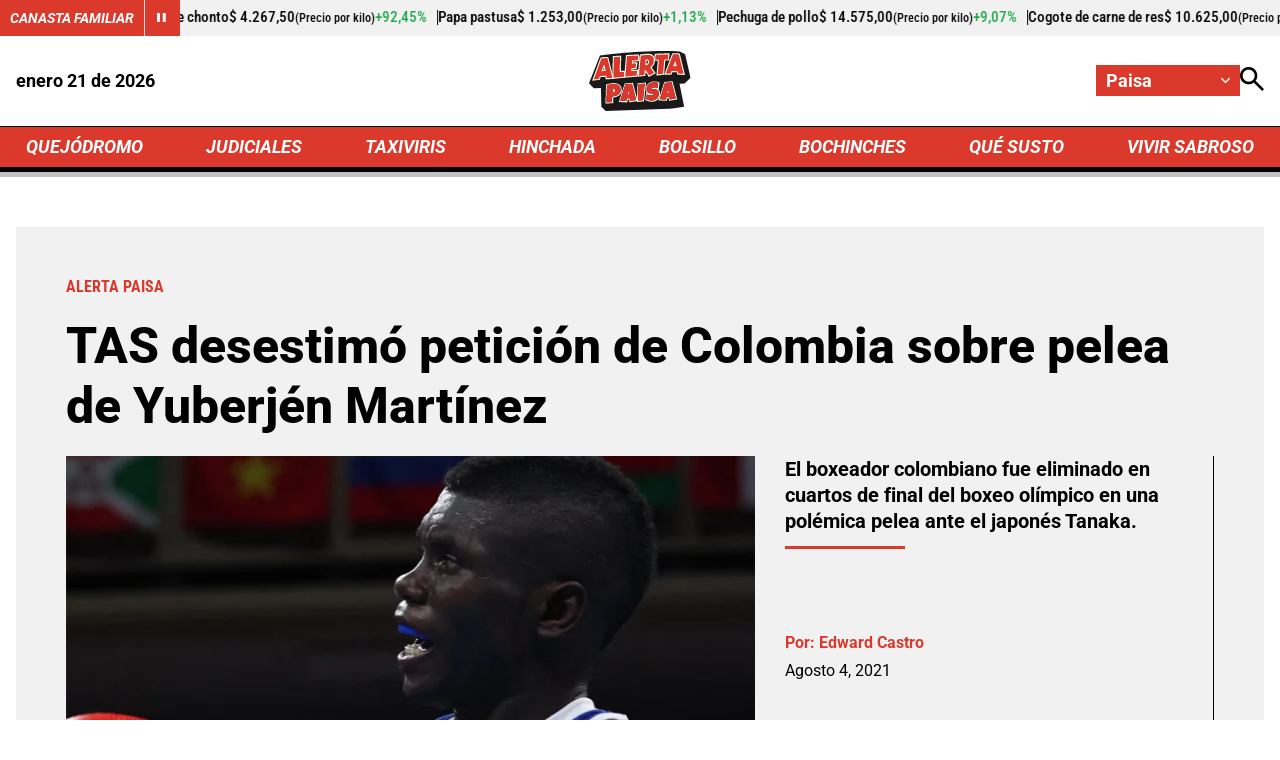

--- FILE ---
content_type: text/html; charset=utf-8
request_url: https://www.google.com/recaptcha/api2/aframe
body_size: 221
content:
<!DOCTYPE HTML><html><head><meta http-equiv="content-type" content="text/html; charset=UTF-8"></head><body><script nonce="LyInccSl-i3DhFl4zU_5Dg">/** Anti-fraud and anti-abuse applications only. See google.com/recaptcha */ try{var clients={'sodar':'https://pagead2.googlesyndication.com/pagead/sodar?'};window.addEventListener("message",function(a){try{if(a.source===window.parent){var b=JSON.parse(a.data);var c=clients[b['id']];if(c){var d=document.createElement('img');d.src=c+b['params']+'&rc='+(localStorage.getItem("rc::a")?sessionStorage.getItem("rc::b"):"");window.document.body.appendChild(d);sessionStorage.setItem("rc::e",parseInt(sessionStorage.getItem("rc::e")||0)+1);localStorage.setItem("rc::h",'1769012507570');}}}catch(b){}});window.parent.postMessage("_grecaptcha_ready", "*");}catch(b){}</script></body></html>

--- FILE ---
content_type: application/javascript; charset=utf-8
request_url: https://fundingchoicesmessages.google.com/f/AGSKWxUylNaL5IO8-PyqlV_5h6LUNaNDNOAeiektzp0V1hbX9Xw5d3zWoSxAXvqLBitRboESV91qKzu__SrrC25XR68XkMcmS0VXxKKZVQJ7t-3zFlcEtJPVzmmmAv0kQExgkiaJ0gNmLn6JvDjJcMpoZoz5xlE3cbbvKASdFE8278-wDOcOoGTq8sNKM5rp/_:8080/ads//adtaobao./asyncspc./showsidebar-ad-/popundercode18.
body_size: -1289
content:
window['31c883a3-b644-442a-a099-c8c3b7d2ae74'] = true;